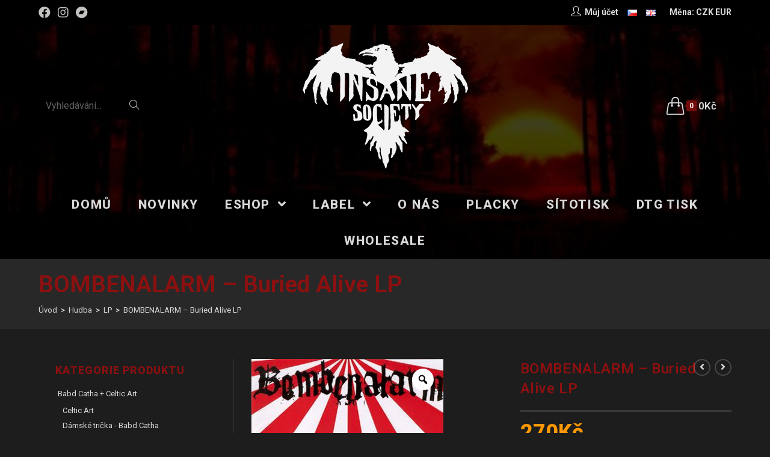

--- FILE ---
content_type: text/html; charset=UTF-8
request_url: https://www.insanesociety.net/wp-admin/admin-ajax.php
body_size: 348
content:
{"ids":{"2822":"<span class=\"woocs_price_code\" data-product-id=\"2822\"><span class=\"woocommerce-Price-amount amount\"><bdi>270<span class=\"woocommerce-Price-currencySymbol\">&#75;&#269;<\/span><\/bdi><\/span><\/span>","840":"<span class=\"woocs_price_code\" data-product-id=\"840\"><span class=\"woocommerce-Price-amount amount\"><bdi>200<span class=\"woocommerce-Price-currencySymbol\">&#75;&#269;<\/span><\/bdi><\/span><\/span>","856":"<span class=\"woocs_price_code\" data-product-id=\"856\"><span class=\"woocommerce-Price-amount amount\"><bdi>200<span class=\"woocommerce-Price-currencySymbol\">&#75;&#269;<\/span><\/bdi><\/span><\/span>","872":"<span class=\"woocs_price_code\" data-product-id=\"872\"><span class=\"woocommerce-Price-amount amount\"><bdi>200<span class=\"woocommerce-Price-currencySymbol\">&#75;&#269;<\/span><\/bdi><\/span><\/span>","67921":"<span class=\"woocs_price_code\" data-product-id=\"67921\"><span class=\"woocommerce-Price-amount amount\"><bdi>200<span class=\"woocommerce-Price-currencySymbol\">&#75;&#269;<\/span><\/bdi><\/span><\/span>","67917":"<span class=\"woocs_price_code\" data-product-id=\"67917\"><span class=\"woocommerce-Price-amount amount\"><bdi>200<span class=\"woocommerce-Price-currencySymbol\">&#75;&#269;<\/span><\/bdi><\/span><\/span>","67913":"<span class=\"woocs_price_code\" data-product-id=\"67913\"><span class=\"woocommerce-Price-amount amount\"><bdi>200<span class=\"woocommerce-Price-currencySymbol\">&#75;&#269;<\/span><\/bdi><\/span><\/span>","67905":"<span class=\"woocs_price_code\" data-product-id=\"67905\"><span class=\"woocommerce-Price-amount amount\"><bdi>960<span class=\"woocommerce-Price-currencySymbol\">&#75;&#269;<\/span><\/bdi><\/span><\/span>","67893":"<span class=\"woocs_price_code\" data-product-id=\"67893\"><span class=\"woocommerce-Price-amount amount\"><bdi>1000<span class=\"woocommerce-Price-currencySymbol\">&#75;&#269;<\/span><\/bdi><\/span><\/span>","6162":"<span class=\"woocs_price_code\" data-product-id=\"6162\"><del><span class=\"woocommerce-Price-amount amount\"><bdi>100<span class=\"woocommerce-Price-currencySymbol\">&#75;&#269;<\/span><\/bdi><\/span><\/del> <ins><span class=\"woocommerce-Price-amount amount\"><bdi>50<span class=\"woocommerce-Price-currencySymbol\">&#75;&#269;<\/span><\/bdi><\/span><\/ins><\/span>","4252":"<span class=\"woocs_price_code\" data-product-id=\"4252\"><del><span class=\"woocommerce-Price-amount amount\"><bdi>100<span class=\"woocommerce-Price-currencySymbol\">&#75;&#269;<\/span><\/bdi><\/span><\/del> <ins><span class=\"woocommerce-Price-amount amount\"><bdi>50<span class=\"woocommerce-Price-currencySymbol\">&#75;&#269;<\/span><\/bdi><\/span><\/ins><\/span>","7488":"<span class=\"woocs_price_code\" data-product-id=\"7488\"><del><span class=\"woocommerce-Price-amount amount\"><bdi>280<span class=\"woocommerce-Price-currencySymbol\">&#75;&#269;<\/span><\/bdi><\/span><\/del> <ins><span class=\"woocommerce-Price-amount amount\"><bdi>250<span class=\"woocommerce-Price-currencySymbol\">&#75;&#269;<\/span><\/bdi><\/span><\/ins><\/span>","12335":"<span class=\"woocs_price_code\" data-product-id=\"12335\"><del><span class=\"woocommerce-Price-amount amount\"><bdi>125<span class=\"woocommerce-Price-currencySymbol\">&#75;&#269;<\/span><\/bdi><\/span><\/del> <ins><span class=\"woocommerce-Price-amount amount\"><bdi>100<span class=\"woocommerce-Price-currencySymbol\">&#75;&#269;<\/span><\/bdi><\/span><\/ins><\/span>","63342":"<span class=\"woocs_price_code\" data-product-id=\"63342\"><del><span class=\"woocommerce-Price-amount amount\"><bdi>400<span class=\"woocommerce-Price-currencySymbol\">&#75;&#269;<\/span><\/bdi><\/span><\/del> <ins><span class=\"woocommerce-Price-amount amount\"><bdi>250<span class=\"woocommerce-Price-currencySymbol\">&#75;&#269;<\/span><\/bdi><\/span><\/ins><\/span>"},"current_currency":"CZK","currency_data":{"name":"CZK","rate":1,"symbol":"&#75;&#269;","position":"right","is_etalon":1,"hide_cents":1,"hide_on_front":0,"rate_plus":0,"decimals":0,"description":"","flag":"http:\/\/localhost:10029\/wp-content\/plugins\/woocommerce-currency-switcher\/img\/no_flag.png"}}

--- FILE ---
content_type: text/css
request_url: https://www.insanesociety.net/wp-content/uploads/elementor/css/post-144.css?ver=1624886309
body_size: 315
content:
.elementor-144 .elementor-element.elementor-element-e34b082 .oew-cart-link i{font-size:30px;}.elementor-144 .elementor-element.elementor-element-e34b082 .oew-cart-link .owp-icon{width:30px;height:30px;}.elementor-144 .elementor-element.elementor-element-e34b082 .oew-cart-count{background-color:#760D0D;margin-left:0px;}.elementor-144 .elementor-element.elementor-element-e34b082 .oew-cart-count:before{border-color:#760D0D;}body.rtl .elementor-144 .elementor-element.elementor-element-e34b082 .oew-cart-count{margin-right:0px;}.elementor-144 .elementor-element.elementor-element-e34b082 .oew-cart-total{font-family:"Roboto", Sans-serif;font-size:17px;font-weight:600;margin-left:0px;}body.rtl .elementor-144 .elementor-element.elementor-element-e34b082 .oew-cart-total{margin-right:0px;}.elementor-144 .elementor-element.elementor-element-e34b082 .oew-cart-link:hover .oew-cart-total{color:#FFFFFF;}.elementor-144 .elementor-element.elementor-element-e34b082 .oew-cart-dropdown{width:350px;background-color:#000000;border-style:solid;border-width:5px 0px 0px 0px;border-color:#8D1010;}.elementor-144 .elementor-element.elementor-element-e34b082 .oew-cart-dropdown .oew-cart-products li .oew-grid-wrap .oew-grid a.remove:hover{color:#8D1010;border-color:#8D1010;}.elementor-144 .elementor-element.elementor-element-e34b082 .oew-cart-dropdown .oew-cart-products li{border-bottom-style:solid;border-color:#333333;border-bottom-width:1px;}.elementor-144 .elementor-element.elementor-element-e34b082 .oew-cart-dropdown .oew-cart-products li:last-child{border-bottom-width:0;}.elementor-144 .elementor-element.elementor-element-e34b082 .oew-cart-dropdown .oew-cart-subtotal{background-color:#000000;border-color:#333333;}.elementor-144 .elementor-element.elementor-element-e34b082 .oew-cart-dropdown .oew-cart-subtotal strong{color:#8D1010;font-family:"Roboto", Sans-serif;font-weight:700;}.elementor-144 .elementor-element.elementor-element-e34b082 .oew-cart-footer-buttons .oew-cart-view-cart{border-radius:5px 5px 5px 5px;}.elementor-144 .elementor-element.elementor-element-e34b082 .oew-cart-footer-buttons .oew-cart-checkout{background-color:#8D1010;border-radius:5px 5px 5px 5px;}.elementor-144 .elementor-element.elementor-element-e34b082 .oew-cart-footer-buttons .oew-cart-checkout:hover{background-color:#760D0D;}